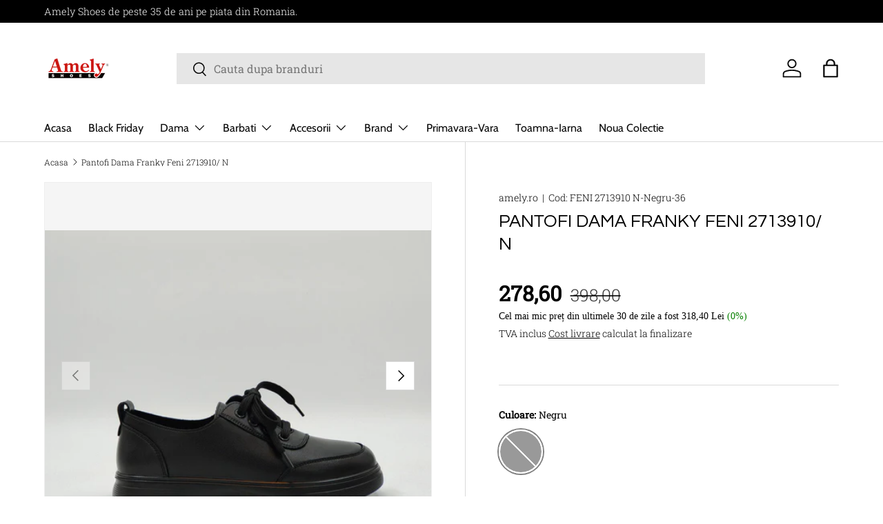

--- FILE ---
content_type: text/javascript; charset=utf-8
request_url: https://amely.ro/products/pantofi-dama-franky-feni-2713910-n.js
body_size: 104
content:
{"id":8520699052381,"title":"Pantofi Dama Franky Feni 2713910\/ N","handle":"pantofi-dama-franky-feni-2713910-n","description":"\u003cp\u003e\u003cstrong\u003ePANTOFI DAMA FRANKY\u003c\/strong\u003e\u003c\/p\u003e\n\u003cul\u003e\n\u003cli\u003e \u003cstrong\u003eMaterial Fata\u003c\/strong\u003e: piele naturala, tipul varfului: rotund, tip inchidere: siret, de inalta calitate.\u003c\/li\u003e\n\u003cli\u003e \u003cstrong\u003eMaterial Captuseala\u003c\/strong\u003e: piele naturala, de inalta calitate.\u003c\/li\u003e\n\u003cli\u003e \u003cstrong\u003eMaterial Brant\u003c\/strong\u003e: piele naturala, cu burete pentru confort sporit, de inalta calitate.\u003c\/li\u003e\n\u003cli\u003e \u003cstrong\u003eMaterial Talpa\u003c\/strong\u003e: flexibila, durabila, confortabila, de inalta calitate.\u003c\/li\u003e\n\u003c\/ul\u003e\n","published_at":"2023-07-30T11:53:50+03:00","created_at":"2023-07-30T11:53:59+03:00","vendor":"amely.ro","type":"","tags":["Noua Colectie","Pantofi","Primavara-Vara 2023","PV"],"price":27860,"price_min":27860,"price_max":27860,"available":false,"price_varies":false,"compare_at_price":39800,"compare_at_price_min":39800,"compare_at_price_max":39800,"compare_at_price_varies":false,"variants":[{"id":48212315767133,"title":"Negru \/ 36","option1":"Negru","option2":"36","option3":null,"sku":"FENI 2713910 N-Negru-36","requires_shipping":true,"taxable":true,"featured_image":null,"available":false,"name":"Pantofi Dama Franky Feni 2713910\/ N - Negru \/ 36","public_title":"Negru \/ 36","options":["Negru","36"],"price":27860,"weight":0,"compare_at_price":39800,"inventory_management":"shopify","barcode":null,"requires_selling_plan":false,"selling_plan_allocations":[]},{"id":48212315799901,"title":"Negru \/ 37","option1":"Negru","option2":"37","option3":null,"sku":"FENI 2713910 N-Negru-37","requires_shipping":true,"taxable":true,"featured_image":null,"available":false,"name":"Pantofi Dama Franky Feni 2713910\/ N - Negru \/ 37","public_title":"Negru \/ 37","options":["Negru","37"],"price":27860,"weight":0,"compare_at_price":39800,"inventory_management":"shopify","barcode":null,"requires_selling_plan":false,"selling_plan_allocations":[]},{"id":48212315832669,"title":"Negru \/ 38","option1":"Negru","option2":"38","option3":null,"sku":"FENI 2713910 N-Negru-38","requires_shipping":true,"taxable":true,"featured_image":null,"available":false,"name":"Pantofi Dama Franky Feni 2713910\/ N - Negru \/ 38","public_title":"Negru \/ 38","options":["Negru","38"],"price":27860,"weight":0,"compare_at_price":39800,"inventory_management":"shopify","barcode":null,"requires_selling_plan":false,"selling_plan_allocations":[]},{"id":48212315865437,"title":"Negru \/ 39","option1":"Negru","option2":"39","option3":null,"sku":"FENI 2713910 N-Negru-39","requires_shipping":true,"taxable":true,"featured_image":null,"available":false,"name":"Pantofi Dama Franky Feni 2713910\/ N - Negru \/ 39","public_title":"Negru \/ 39","options":["Negru","39"],"price":27860,"weight":0,"compare_at_price":39800,"inventory_management":"shopify","barcode":null,"requires_selling_plan":false,"selling_plan_allocations":[]},{"id":48212315898205,"title":"Negru \/ 40","option1":"Negru","option2":"40","option3":null,"sku":"FENI 2713910 N-Negru-40","requires_shipping":true,"taxable":true,"featured_image":null,"available":false,"name":"Pantofi Dama Franky Feni 2713910\/ N - Negru \/ 40","public_title":"Negru \/ 40","options":["Negru","40"],"price":27860,"weight":0,"compare_at_price":39800,"inventory_management":"shopify","barcode":null,"requires_selling_plan":false,"selling_plan_allocations":[]},{"id":48212315930973,"title":"Negru \/ 41","option1":"Negru","option2":"41","option3":null,"sku":"FENI 2713910 N-Negru-41","requires_shipping":true,"taxable":true,"featured_image":null,"available":false,"name":"Pantofi Dama Franky Feni 2713910\/ N - Negru \/ 41","public_title":"Negru \/ 41","options":["Negru","41"],"price":27860,"weight":0,"compare_at_price":39800,"inventory_management":"shopify","barcode":null,"requires_selling_plan":false,"selling_plan_allocations":[]}],"images":["\/\/cdn.shopify.com\/s\/files\/1\/0767\/8659\/8237\/files\/pantofi-dama-franky-feni-2713910-n-143020.jpg?v=1719367421","\/\/cdn.shopify.com\/s\/files\/1\/0767\/8659\/8237\/files\/pantofi-dama-franky-feni-2713910-n-118934.jpg?v=1719367421","\/\/cdn.shopify.com\/s\/files\/1\/0767\/8659\/8237\/files\/pantofi-dama-franky-feni-2713910-n-802997.jpg?v=1719367421","\/\/cdn.shopify.com\/s\/files\/1\/0767\/8659\/8237\/files\/pantofi-dama-franky-feni-2713910-n-568623.jpg?v=1719367421","\/\/cdn.shopify.com\/s\/files\/1\/0767\/8659\/8237\/files\/pantofi-dama-franky-feni-2713910-n-663417.jpg?v=1719367421","\/\/cdn.shopify.com\/s\/files\/1\/0767\/8659\/8237\/files\/pantofi-dama-franky-feni-2713910-n-228281.jpg?v=1719367421"],"featured_image":"\/\/cdn.shopify.com\/s\/files\/1\/0767\/8659\/8237\/files\/pantofi-dama-franky-feni-2713910-n-143020.jpg?v=1719367421","options":[{"name":"Culoare","position":1,"values":["Negru"]},{"name":"Marime","position":2,"values":["36","37","38","39","40","41"]}],"url":"\/products\/pantofi-dama-franky-feni-2713910-n","media":[{"alt":"Pantofi Dama Franky Feni 2713910\/ N - amely.ro - amely.ro","id":49652290650461,"position":1,"preview_image":{"aspect_ratio":1.334,"height":800,"width":1067,"src":"https:\/\/cdn.shopify.com\/s\/files\/1\/0767\/8659\/8237\/files\/pantofi-dama-franky-feni-2713910-n-143020.jpg?v=1719367421"},"aspect_ratio":1.334,"height":800,"media_type":"image","src":"https:\/\/cdn.shopify.com\/s\/files\/1\/0767\/8659\/8237\/files\/pantofi-dama-franky-feni-2713910-n-143020.jpg?v=1719367421","width":1067},{"alt":"Pantofi Dama Franky Feni 2713910\/ N - amely.ro - amely.ro","id":49652290683229,"position":2,"preview_image":{"aspect_ratio":1.334,"height":800,"width":1067,"src":"https:\/\/cdn.shopify.com\/s\/files\/1\/0767\/8659\/8237\/files\/pantofi-dama-franky-feni-2713910-n-118934.jpg?v=1719367421"},"aspect_ratio":1.334,"height":800,"media_type":"image","src":"https:\/\/cdn.shopify.com\/s\/files\/1\/0767\/8659\/8237\/files\/pantofi-dama-franky-feni-2713910-n-118934.jpg?v=1719367421","width":1067},{"alt":"Pantofi Dama Franky Feni 2713910\/ N - amely.ro - amely.ro","id":49652290781533,"position":3,"preview_image":{"aspect_ratio":1.334,"height":800,"width":1067,"src":"https:\/\/cdn.shopify.com\/s\/files\/1\/0767\/8659\/8237\/files\/pantofi-dama-franky-feni-2713910-n-802997.jpg?v=1719367421"},"aspect_ratio":1.334,"height":800,"media_type":"image","src":"https:\/\/cdn.shopify.com\/s\/files\/1\/0767\/8659\/8237\/files\/pantofi-dama-franky-feni-2713910-n-802997.jpg?v=1719367421","width":1067},{"alt":"Pantofi Dama Franky Feni 2713910\/ N - amely.ro - amely.ro","id":49652290847069,"position":4,"preview_image":{"aspect_ratio":1.334,"height":800,"width":1067,"src":"https:\/\/cdn.shopify.com\/s\/files\/1\/0767\/8659\/8237\/files\/pantofi-dama-franky-feni-2713910-n-568623.jpg?v=1719367421"},"aspect_ratio":1.334,"height":800,"media_type":"image","src":"https:\/\/cdn.shopify.com\/s\/files\/1\/0767\/8659\/8237\/files\/pantofi-dama-franky-feni-2713910-n-568623.jpg?v=1719367421","width":1067},{"alt":"Pantofi Dama Franky Feni 2713910\/ N - amely.ro - amely.ro","id":49652290912605,"position":5,"preview_image":{"aspect_ratio":1.334,"height":800,"width":1067,"src":"https:\/\/cdn.shopify.com\/s\/files\/1\/0767\/8659\/8237\/files\/pantofi-dama-franky-feni-2713910-n-663417.jpg?v=1719367421"},"aspect_ratio":1.334,"height":800,"media_type":"image","src":"https:\/\/cdn.shopify.com\/s\/files\/1\/0767\/8659\/8237\/files\/pantofi-dama-franky-feni-2713910-n-663417.jpg?v=1719367421","width":1067},{"alt":"Pantofi Dama Franky Feni 2713910\/ N - amely.ro - amely.ro","id":49652291010909,"position":6,"preview_image":{"aspect_ratio":1.334,"height":800,"width":1067,"src":"https:\/\/cdn.shopify.com\/s\/files\/1\/0767\/8659\/8237\/files\/pantofi-dama-franky-feni-2713910-n-228281.jpg?v=1719367421"},"aspect_ratio":1.334,"height":800,"media_type":"image","src":"https:\/\/cdn.shopify.com\/s\/files\/1\/0767\/8659\/8237\/files\/pantofi-dama-franky-feni-2713910-n-228281.jpg?v=1719367421","width":1067}],"requires_selling_plan":false,"selling_plan_groups":[]}

--- FILE ---
content_type: text/javascript; charset=utf-8
request_url: https://amely.ro/products/pantofi-dama-franky-feni-2713910-n.js
body_size: 642
content:
{"id":8520699052381,"title":"Pantofi Dama Franky Feni 2713910\/ N","handle":"pantofi-dama-franky-feni-2713910-n","description":"\u003cp\u003e\u003cstrong\u003ePANTOFI DAMA FRANKY\u003c\/strong\u003e\u003c\/p\u003e\n\u003cul\u003e\n\u003cli\u003e \u003cstrong\u003eMaterial Fata\u003c\/strong\u003e: piele naturala, tipul varfului: rotund, tip inchidere: siret, de inalta calitate.\u003c\/li\u003e\n\u003cli\u003e \u003cstrong\u003eMaterial Captuseala\u003c\/strong\u003e: piele naturala, de inalta calitate.\u003c\/li\u003e\n\u003cli\u003e \u003cstrong\u003eMaterial Brant\u003c\/strong\u003e: piele naturala, cu burete pentru confort sporit, de inalta calitate.\u003c\/li\u003e\n\u003cli\u003e \u003cstrong\u003eMaterial Talpa\u003c\/strong\u003e: flexibila, durabila, confortabila, de inalta calitate.\u003c\/li\u003e\n\u003c\/ul\u003e\n","published_at":"2023-07-30T11:53:50+03:00","created_at":"2023-07-30T11:53:59+03:00","vendor":"amely.ro","type":"","tags":["Noua Colectie","Pantofi","Primavara-Vara 2023","PV"],"price":27860,"price_min":27860,"price_max":27860,"available":false,"price_varies":false,"compare_at_price":39800,"compare_at_price_min":39800,"compare_at_price_max":39800,"compare_at_price_varies":false,"variants":[{"id":48212315767133,"title":"Negru \/ 36","option1":"Negru","option2":"36","option3":null,"sku":"FENI 2713910 N-Negru-36","requires_shipping":true,"taxable":true,"featured_image":null,"available":false,"name":"Pantofi Dama Franky Feni 2713910\/ N - Negru \/ 36","public_title":"Negru \/ 36","options":["Negru","36"],"price":27860,"weight":0,"compare_at_price":39800,"inventory_management":"shopify","barcode":null,"requires_selling_plan":false,"selling_plan_allocations":[]},{"id":48212315799901,"title":"Negru \/ 37","option1":"Negru","option2":"37","option3":null,"sku":"FENI 2713910 N-Negru-37","requires_shipping":true,"taxable":true,"featured_image":null,"available":false,"name":"Pantofi Dama Franky Feni 2713910\/ N - Negru \/ 37","public_title":"Negru \/ 37","options":["Negru","37"],"price":27860,"weight":0,"compare_at_price":39800,"inventory_management":"shopify","barcode":null,"requires_selling_plan":false,"selling_plan_allocations":[]},{"id":48212315832669,"title":"Negru \/ 38","option1":"Negru","option2":"38","option3":null,"sku":"FENI 2713910 N-Negru-38","requires_shipping":true,"taxable":true,"featured_image":null,"available":false,"name":"Pantofi Dama Franky Feni 2713910\/ N - Negru \/ 38","public_title":"Negru \/ 38","options":["Negru","38"],"price":27860,"weight":0,"compare_at_price":39800,"inventory_management":"shopify","barcode":null,"requires_selling_plan":false,"selling_plan_allocations":[]},{"id":48212315865437,"title":"Negru \/ 39","option1":"Negru","option2":"39","option3":null,"sku":"FENI 2713910 N-Negru-39","requires_shipping":true,"taxable":true,"featured_image":null,"available":false,"name":"Pantofi Dama Franky Feni 2713910\/ N - Negru \/ 39","public_title":"Negru \/ 39","options":["Negru","39"],"price":27860,"weight":0,"compare_at_price":39800,"inventory_management":"shopify","barcode":null,"requires_selling_plan":false,"selling_plan_allocations":[]},{"id":48212315898205,"title":"Negru \/ 40","option1":"Negru","option2":"40","option3":null,"sku":"FENI 2713910 N-Negru-40","requires_shipping":true,"taxable":true,"featured_image":null,"available":false,"name":"Pantofi Dama Franky Feni 2713910\/ N - Negru \/ 40","public_title":"Negru \/ 40","options":["Negru","40"],"price":27860,"weight":0,"compare_at_price":39800,"inventory_management":"shopify","barcode":null,"requires_selling_plan":false,"selling_plan_allocations":[]},{"id":48212315930973,"title":"Negru \/ 41","option1":"Negru","option2":"41","option3":null,"sku":"FENI 2713910 N-Negru-41","requires_shipping":true,"taxable":true,"featured_image":null,"available":false,"name":"Pantofi Dama Franky Feni 2713910\/ N - Negru \/ 41","public_title":"Negru \/ 41","options":["Negru","41"],"price":27860,"weight":0,"compare_at_price":39800,"inventory_management":"shopify","barcode":null,"requires_selling_plan":false,"selling_plan_allocations":[]}],"images":["\/\/cdn.shopify.com\/s\/files\/1\/0767\/8659\/8237\/files\/pantofi-dama-franky-feni-2713910-n-143020.jpg?v=1719367421","\/\/cdn.shopify.com\/s\/files\/1\/0767\/8659\/8237\/files\/pantofi-dama-franky-feni-2713910-n-118934.jpg?v=1719367421","\/\/cdn.shopify.com\/s\/files\/1\/0767\/8659\/8237\/files\/pantofi-dama-franky-feni-2713910-n-802997.jpg?v=1719367421","\/\/cdn.shopify.com\/s\/files\/1\/0767\/8659\/8237\/files\/pantofi-dama-franky-feni-2713910-n-568623.jpg?v=1719367421","\/\/cdn.shopify.com\/s\/files\/1\/0767\/8659\/8237\/files\/pantofi-dama-franky-feni-2713910-n-663417.jpg?v=1719367421","\/\/cdn.shopify.com\/s\/files\/1\/0767\/8659\/8237\/files\/pantofi-dama-franky-feni-2713910-n-228281.jpg?v=1719367421"],"featured_image":"\/\/cdn.shopify.com\/s\/files\/1\/0767\/8659\/8237\/files\/pantofi-dama-franky-feni-2713910-n-143020.jpg?v=1719367421","options":[{"name":"Culoare","position":1,"values":["Negru"]},{"name":"Marime","position":2,"values":["36","37","38","39","40","41"]}],"url":"\/products\/pantofi-dama-franky-feni-2713910-n","media":[{"alt":"Pantofi Dama Franky Feni 2713910\/ N - amely.ro - amely.ro","id":49652290650461,"position":1,"preview_image":{"aspect_ratio":1.334,"height":800,"width":1067,"src":"https:\/\/cdn.shopify.com\/s\/files\/1\/0767\/8659\/8237\/files\/pantofi-dama-franky-feni-2713910-n-143020.jpg?v=1719367421"},"aspect_ratio":1.334,"height":800,"media_type":"image","src":"https:\/\/cdn.shopify.com\/s\/files\/1\/0767\/8659\/8237\/files\/pantofi-dama-franky-feni-2713910-n-143020.jpg?v=1719367421","width":1067},{"alt":"Pantofi Dama Franky Feni 2713910\/ N - amely.ro - amely.ro","id":49652290683229,"position":2,"preview_image":{"aspect_ratio":1.334,"height":800,"width":1067,"src":"https:\/\/cdn.shopify.com\/s\/files\/1\/0767\/8659\/8237\/files\/pantofi-dama-franky-feni-2713910-n-118934.jpg?v=1719367421"},"aspect_ratio":1.334,"height":800,"media_type":"image","src":"https:\/\/cdn.shopify.com\/s\/files\/1\/0767\/8659\/8237\/files\/pantofi-dama-franky-feni-2713910-n-118934.jpg?v=1719367421","width":1067},{"alt":"Pantofi Dama Franky Feni 2713910\/ N - amely.ro - amely.ro","id":49652290781533,"position":3,"preview_image":{"aspect_ratio":1.334,"height":800,"width":1067,"src":"https:\/\/cdn.shopify.com\/s\/files\/1\/0767\/8659\/8237\/files\/pantofi-dama-franky-feni-2713910-n-802997.jpg?v=1719367421"},"aspect_ratio":1.334,"height":800,"media_type":"image","src":"https:\/\/cdn.shopify.com\/s\/files\/1\/0767\/8659\/8237\/files\/pantofi-dama-franky-feni-2713910-n-802997.jpg?v=1719367421","width":1067},{"alt":"Pantofi Dama Franky Feni 2713910\/ N - amely.ro - amely.ro","id":49652290847069,"position":4,"preview_image":{"aspect_ratio":1.334,"height":800,"width":1067,"src":"https:\/\/cdn.shopify.com\/s\/files\/1\/0767\/8659\/8237\/files\/pantofi-dama-franky-feni-2713910-n-568623.jpg?v=1719367421"},"aspect_ratio":1.334,"height":800,"media_type":"image","src":"https:\/\/cdn.shopify.com\/s\/files\/1\/0767\/8659\/8237\/files\/pantofi-dama-franky-feni-2713910-n-568623.jpg?v=1719367421","width":1067},{"alt":"Pantofi Dama Franky Feni 2713910\/ N - amely.ro - amely.ro","id":49652290912605,"position":5,"preview_image":{"aspect_ratio":1.334,"height":800,"width":1067,"src":"https:\/\/cdn.shopify.com\/s\/files\/1\/0767\/8659\/8237\/files\/pantofi-dama-franky-feni-2713910-n-663417.jpg?v=1719367421"},"aspect_ratio":1.334,"height":800,"media_type":"image","src":"https:\/\/cdn.shopify.com\/s\/files\/1\/0767\/8659\/8237\/files\/pantofi-dama-franky-feni-2713910-n-663417.jpg?v=1719367421","width":1067},{"alt":"Pantofi Dama Franky Feni 2713910\/ N - amely.ro - amely.ro","id":49652291010909,"position":6,"preview_image":{"aspect_ratio":1.334,"height":800,"width":1067,"src":"https:\/\/cdn.shopify.com\/s\/files\/1\/0767\/8659\/8237\/files\/pantofi-dama-franky-feni-2713910-n-228281.jpg?v=1719367421"},"aspect_ratio":1.334,"height":800,"media_type":"image","src":"https:\/\/cdn.shopify.com\/s\/files\/1\/0767\/8659\/8237\/files\/pantofi-dama-franky-feni-2713910-n-228281.jpg?v=1719367421","width":1067}],"requires_selling_plan":false,"selling_plan_groups":[]}